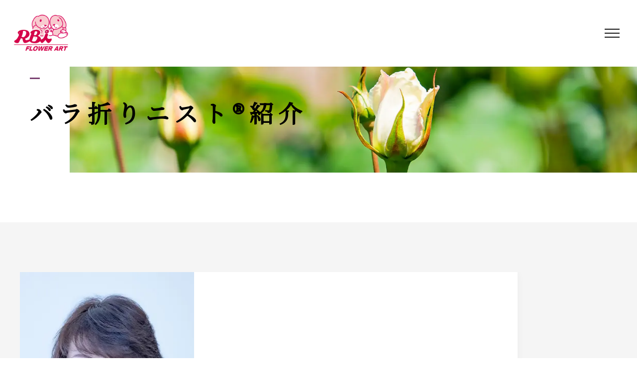

--- FILE ---
content_type: text/html; charset=UTF-8
request_url: https://paperrose.tokyo/lecturer/
body_size: 12793
content:
<!DOCTYPE html>
<html lang="ja">

<head prefix="og: http://ogp.me/ns# fb: http://ogp.me/ns/fb# article: http://ogp.me/ns/artcle#">

<meta charset="UTF-8">
<meta http-equiv="X-UA-Compatible" content="IE=edge">
<meta name="format-detection" content="telephone=no,address=no,email=no">
<meta name="viewport" content="width=device-width,initial-scale=1,user-scalable=no,viewport-fit=cover">



<meta name="msapplication-TileColor" content="#eb727f">
<meta name="theme-color" content="#ffffff">


		<!-- All in One SEO 4.2.6.1 - aioseo.com -->
		<title>バラ折り二スト®講師 | 折るごとに心が整うバラ折り協会</title>
		<meta name="description" content="新橋の折り紙教室「折るごとに心が整うバラ折り協会」の講師をご紹介。バラ折り職人技を修得したバラ折り二スト®を育成し、高齢者や障がい者の方の就労を支援しています。バラ折り二スト®の講師たちの経歴・メッセージはこちらから。" />
		<meta name="robots" content="max-image-preview:large" />
		<meta name="keywords" content="バラ折り二スト,講師" />
		<link rel="canonical" href="https://paperrose.tokyo/lecturer/" />
		<meta name="generator" content="All in One SEO (AIOSEO) 4.2.6.1 " />
		<meta property="og:locale" content="ja_JP" />
		<meta property="og:site_name" content="折るごとに心が整うバラ折り協会 -" />
		<meta property="og:type" content="article" />
		<meta property="og:title" content="バラ折り二スト®講師 | 折るごとに心が整うバラ折り協会" />
		<meta property="og:description" content="新橋の折り紙教室「折るごとに心が整うバラ折り協会」の講師をご紹介。バラ折り職人技を修得したバラ折り二スト®を育成し、高齢者や障がい者の方の就労を支援しています。バラ折り二スト®の講師たちの経歴・メッセージはこちらから。" />
		<meta property="og:url" content="https://paperrose.tokyo/lecturer/" />
		<meta property="article:published_time" content="2019-10-03T08:54:31+00:00" />
		<meta property="article:modified_time" content="2025-04-02T00:57:31+00:00" />
		<meta name="twitter:card" content="summary" />
		<meta name="twitter:title" content="バラ折り二スト®講師 | 折るごとに心が整うバラ折り協会" />
		<meta name="twitter:description" content="新橋の折り紙教室「折るごとに心が整うバラ折り協会」の講師をご紹介。バラ折り職人技を修得したバラ折り二スト®を育成し、高齢者や障がい者の方の就労を支援しています。バラ折り二スト®の講師たちの経歴・メッセージはこちらから。" />
		<script type="application/ld+json" class="aioseo-schema">
			{"@context":"https:\/\/schema.org","@graph":[{"@type":"BreadcrumbList","@id":"https:\/\/paperrose.tokyo\/lecturer\/#breadcrumblist","itemListElement":[{"@type":"ListItem","@id":"https:\/\/paperrose.tokyo\/#listItem","position":1,"item":{"@type":"WebPage","@id":"https:\/\/paperrose.tokyo\/","name":"\u30db\u30fc\u30e0","description":"\u300c\u6298\u308b\u3054\u3068\u306b\u5fc3\u304c\u6574\u3046\u30d0\u30e9\u6298\u308a\u5354\u4f1a\u300d\u306f\u3001\u6771\u4eac\u30fb\u65b0\u6a4b\u306e\u6298\u308a\u7d19\u6559\u5ba4\u3002\u6298\u308a\u7d19\u3067\u30d0\u30e9\u3092\u6298\u308b\u3010\u30d0\u30e9\u6298\u308a\u3011\u3092\u6307\u5c0e\u3057\u3066\u3044\u307e\u3059\u3002\u57fa\u790e\u304b\u3089\u8d77\u696d\u587e\u307e\u3067\u5e45\u5e83\u3044\u8b1b\u5ea7\u3092\u3054\u7528\u610f\u3002\u30aa\u30f3\u30e9\u30a4\u30f3\u53d7\u8b1b\u3082OK\uff01\u9ad8\u9f62\u8005\u306e\u5c31\u52b4\u652f\u63f4\u306b\u53d6\u308a\u7d44\u307f\u3001\u6298\u308a\u7d19\u3092\u4ed5\u4e8b\u306b\u3057\u305f\u3044\u65b9\u3005\u3092\u30b5\u30dd\u30fc\u30c8\u3057\u307e\u3059\u3002","url":"https:\/\/paperrose.tokyo\/"},"nextItem":"https:\/\/paperrose.tokyo\/lecturer\/#listItem"},{"@type":"ListItem","@id":"https:\/\/paperrose.tokyo\/lecturer\/#listItem","position":2,"item":{"@type":"WebPage","@id":"https:\/\/paperrose.tokyo\/lecturer\/","name":"\u8b1b\u5e2b\u7d39\u4ecb\uff08\u30d0\u30e9\u6298\u308a\u30cb\u30b9\u30c8\u00ae\u7d39\u4ecb\uff09","description":"\u65b0\u6a4b\u306e\u6298\u308a\u7d19\u6559\u5ba4\u300c\u6298\u308b\u3054\u3068\u306b\u5fc3\u304c\u6574\u3046\u30d0\u30e9\u6298\u308a\u5354\u4f1a\u300d\u306e\u8b1b\u5e2b\u3092\u3054\u7d39\u4ecb\u3002\u30d0\u30e9\u6298\u308a\u8077\u4eba\u6280\u3092\u4fee\u5f97\u3057\u305f\u30d0\u30e9\u6298\u308a\u4e8c\u30b9\u30c8\u00ae\u3092\u80b2\u6210\u3057\u3001\u9ad8\u9f62\u8005\u3084\u969c\u304c\u3044\u8005\u306e\u65b9\u306e\u5c31\u52b4\u3092\u652f\u63f4\u3057\u3066\u3044\u307e\u3059\u3002\u30d0\u30e9\u6298\u308a\u4e8c\u30b9\u30c8\u00ae\u306e\u8b1b\u5e2b\u305f\u3061\u306e\u7d4c\u6b74\u30fb\u30e1\u30c3\u30bb\u30fc\u30b8\u306f\u3053\u3061\u3089\u304b\u3089\u3002","url":"https:\/\/paperrose.tokyo\/lecturer\/"},"previousItem":"https:\/\/paperrose.tokyo\/#listItem"}]},{"@type":"Organization","@id":"https:\/\/paperrose.tokyo\/#organization","name":"\u30aa\u30f3\u30e9\u30a4\u30f3OK\uff01\u6298\u308a\u7d19\u306e\u8b1b\u5ea7\u306a\u3089\u3010\u6298\u308b\u3054\u3068\u306b\u5fc3\u304c\u6574\u3046\u30d0\u30e9\u6298\u308a\u5354\u4f1a\u3011","url":"https:\/\/paperrose.tokyo\/"},{"@type":"WebPage","@id":"https:\/\/paperrose.tokyo\/lecturer\/#webpage","url":"https:\/\/paperrose.tokyo\/lecturer\/","name":"\u30d0\u30e9\u6298\u308a\u4e8c\u30b9\u30c8\u00ae\u8b1b\u5e2b | \u6298\u308b\u3054\u3068\u306b\u5fc3\u304c\u6574\u3046\u30d0\u30e9\u6298\u308a\u5354\u4f1a","description":"\u65b0\u6a4b\u306e\u6298\u308a\u7d19\u6559\u5ba4\u300c\u6298\u308b\u3054\u3068\u306b\u5fc3\u304c\u6574\u3046\u30d0\u30e9\u6298\u308a\u5354\u4f1a\u300d\u306e\u8b1b\u5e2b\u3092\u3054\u7d39\u4ecb\u3002\u30d0\u30e9\u6298\u308a\u8077\u4eba\u6280\u3092\u4fee\u5f97\u3057\u305f\u30d0\u30e9\u6298\u308a\u4e8c\u30b9\u30c8\u00ae\u3092\u80b2\u6210\u3057\u3001\u9ad8\u9f62\u8005\u3084\u969c\u304c\u3044\u8005\u306e\u65b9\u306e\u5c31\u52b4\u3092\u652f\u63f4\u3057\u3066\u3044\u307e\u3059\u3002\u30d0\u30e9\u6298\u308a\u4e8c\u30b9\u30c8\u00ae\u306e\u8b1b\u5e2b\u305f\u3061\u306e\u7d4c\u6b74\u30fb\u30e1\u30c3\u30bb\u30fc\u30b8\u306f\u3053\u3061\u3089\u304b\u3089\u3002","inLanguage":"ja","isPartOf":{"@id":"https:\/\/paperrose.tokyo\/#website"},"breadcrumb":{"@id":"https:\/\/paperrose.tokyo\/lecturer\/#breadcrumblist"},"datePublished":"2019-10-03T08:54:31+09:00","dateModified":"2025-04-02T00:57:31+09:00"},{"@type":"WebSite","@id":"https:\/\/paperrose.tokyo\/#website","url":"https:\/\/paperrose.tokyo\/","name":"\u6298\u308b\u3054\u3068\u306b\u5fc3\u304c\u6574\u3046\u30d0\u30e9\u6298\u308a\u5354\u4f1a","inLanguage":"ja","publisher":{"@id":"https:\/\/paperrose.tokyo\/#organization"}}]}
		</script>
		<!-- All in One SEO -->

<link rel='dns-prefetch' href='//static.addtoany.com' />
		<!-- This site uses the Google Analytics by MonsterInsights plugin v8.10.0 - Using Analytics tracking - https://www.monsterinsights.com/ -->
		<!-- Note: MonsterInsights is not currently configured on this site. The site owner needs to authenticate with Google Analytics in the MonsterInsights settings panel. -->
					<!-- No UA code set -->
				<!-- / Google Analytics by MonsterInsights -->
		<link rel='stylesheet'  href='https://paperrose.tokyo/wp-includes/css/classic-themes.min.css?ver=1' media='all'>
<style id='global-styles-inline-css' type='text/css'>
body{--wp--preset--color--black: #000000;--wp--preset--color--cyan-bluish-gray: #abb8c3;--wp--preset--color--white: #ffffff;--wp--preset--color--pale-pink: #f78da7;--wp--preset--color--vivid-red: #cf2e2e;--wp--preset--color--luminous-vivid-orange: #ff6900;--wp--preset--color--luminous-vivid-amber: #fcb900;--wp--preset--color--light-green-cyan: #7bdcb5;--wp--preset--color--vivid-green-cyan: #00d084;--wp--preset--color--pale-cyan-blue: #8ed1fc;--wp--preset--color--vivid-cyan-blue: #0693e3;--wp--preset--color--vivid-purple: #9b51e0;--wp--preset--gradient--vivid-cyan-blue-to-vivid-purple: linear-gradient(135deg,rgba(6,147,227,1) 0%,rgb(155,81,224) 100%);--wp--preset--gradient--light-green-cyan-to-vivid-green-cyan: linear-gradient(135deg,rgb(122,220,180) 0%,rgb(0,208,130) 100%);--wp--preset--gradient--luminous-vivid-amber-to-luminous-vivid-orange: linear-gradient(135deg,rgba(252,185,0,1) 0%,rgba(255,105,0,1) 100%);--wp--preset--gradient--luminous-vivid-orange-to-vivid-red: linear-gradient(135deg,rgba(255,105,0,1) 0%,rgb(207,46,46) 100%);--wp--preset--gradient--very-light-gray-to-cyan-bluish-gray: linear-gradient(135deg,rgb(238,238,238) 0%,rgb(169,184,195) 100%);--wp--preset--gradient--cool-to-warm-spectrum: linear-gradient(135deg,rgb(74,234,220) 0%,rgb(151,120,209) 20%,rgb(207,42,186) 40%,rgb(238,44,130) 60%,rgb(251,105,98) 80%,rgb(254,248,76) 100%);--wp--preset--gradient--blush-light-purple: linear-gradient(135deg,rgb(255,206,236) 0%,rgb(152,150,240) 100%);--wp--preset--gradient--blush-bordeaux: linear-gradient(135deg,rgb(254,205,165) 0%,rgb(254,45,45) 50%,rgb(107,0,62) 100%);--wp--preset--gradient--luminous-dusk: linear-gradient(135deg,rgb(255,203,112) 0%,rgb(199,81,192) 50%,rgb(65,88,208) 100%);--wp--preset--gradient--pale-ocean: linear-gradient(135deg,rgb(255,245,203) 0%,rgb(182,227,212) 50%,rgb(51,167,181) 100%);--wp--preset--gradient--electric-grass: linear-gradient(135deg,rgb(202,248,128) 0%,rgb(113,206,126) 100%);--wp--preset--gradient--midnight: linear-gradient(135deg,rgb(2,3,129) 0%,rgb(40,116,252) 100%);--wp--preset--duotone--dark-grayscale: url('#wp-duotone-dark-grayscale');--wp--preset--duotone--grayscale: url('#wp-duotone-grayscale');--wp--preset--duotone--purple-yellow: url('#wp-duotone-purple-yellow');--wp--preset--duotone--blue-red: url('#wp-duotone-blue-red');--wp--preset--duotone--midnight: url('#wp-duotone-midnight');--wp--preset--duotone--magenta-yellow: url('#wp-duotone-magenta-yellow');--wp--preset--duotone--purple-green: url('#wp-duotone-purple-green');--wp--preset--duotone--blue-orange: url('#wp-duotone-blue-orange');--wp--preset--font-size--small: 13px;--wp--preset--font-size--medium: 20px;--wp--preset--font-size--large: 36px;--wp--preset--font-size--x-large: 42px;--wp--preset--spacing--20: 0.44rem;--wp--preset--spacing--30: 0.67rem;--wp--preset--spacing--40: 1rem;--wp--preset--spacing--50: 1.5rem;--wp--preset--spacing--60: 2.25rem;--wp--preset--spacing--70: 3.38rem;--wp--preset--spacing--80: 5.06rem;}:where(.is-layout-flex){gap: 0.5em;}body .is-layout-flow > .alignleft{float: left;margin-inline-start: 0;margin-inline-end: 2em;}body .is-layout-flow > .alignright{float: right;margin-inline-start: 2em;margin-inline-end: 0;}body .is-layout-flow > .aligncenter{margin-left: auto !important;margin-right: auto !important;}body .is-layout-constrained > .alignleft{float: left;margin-inline-start: 0;margin-inline-end: 2em;}body .is-layout-constrained > .alignright{float: right;margin-inline-start: 2em;margin-inline-end: 0;}body .is-layout-constrained > .aligncenter{margin-left: auto !important;margin-right: auto !important;}body .is-layout-constrained > :where(:not(.alignleft):not(.alignright):not(.alignfull)){max-width: var(--wp--style--global--content-size);margin-left: auto !important;margin-right: auto !important;}body .is-layout-constrained > .alignwide{max-width: var(--wp--style--global--wide-size);}body .is-layout-flex{display: flex;}body .is-layout-flex{flex-wrap: wrap;align-items: center;}body .is-layout-flex > *{margin: 0;}:where(.wp-block-columns.is-layout-flex){gap: 2em;}.has-black-color{color: var(--wp--preset--color--black) !important;}.has-cyan-bluish-gray-color{color: var(--wp--preset--color--cyan-bluish-gray) !important;}.has-white-color{color: var(--wp--preset--color--white) !important;}.has-pale-pink-color{color: var(--wp--preset--color--pale-pink) !important;}.has-vivid-red-color{color: var(--wp--preset--color--vivid-red) !important;}.has-luminous-vivid-orange-color{color: var(--wp--preset--color--luminous-vivid-orange) !important;}.has-luminous-vivid-amber-color{color: var(--wp--preset--color--luminous-vivid-amber) !important;}.has-light-green-cyan-color{color: var(--wp--preset--color--light-green-cyan) !important;}.has-vivid-green-cyan-color{color: var(--wp--preset--color--vivid-green-cyan) !important;}.has-pale-cyan-blue-color{color: var(--wp--preset--color--pale-cyan-blue) !important;}.has-vivid-cyan-blue-color{color: var(--wp--preset--color--vivid-cyan-blue) !important;}.has-vivid-purple-color{color: var(--wp--preset--color--vivid-purple) !important;}.has-black-background-color{background-color: var(--wp--preset--color--black) !important;}.has-cyan-bluish-gray-background-color{background-color: var(--wp--preset--color--cyan-bluish-gray) !important;}.has-white-background-color{background-color: var(--wp--preset--color--white) !important;}.has-pale-pink-background-color{background-color: var(--wp--preset--color--pale-pink) !important;}.has-vivid-red-background-color{background-color: var(--wp--preset--color--vivid-red) !important;}.has-luminous-vivid-orange-background-color{background-color: var(--wp--preset--color--luminous-vivid-orange) !important;}.has-luminous-vivid-amber-background-color{background-color: var(--wp--preset--color--luminous-vivid-amber) !important;}.has-light-green-cyan-background-color{background-color: var(--wp--preset--color--light-green-cyan) !important;}.has-vivid-green-cyan-background-color{background-color: var(--wp--preset--color--vivid-green-cyan) !important;}.has-pale-cyan-blue-background-color{background-color: var(--wp--preset--color--pale-cyan-blue) !important;}.has-vivid-cyan-blue-background-color{background-color: var(--wp--preset--color--vivid-cyan-blue) !important;}.has-vivid-purple-background-color{background-color: var(--wp--preset--color--vivid-purple) !important;}.has-black-border-color{border-color: var(--wp--preset--color--black) !important;}.has-cyan-bluish-gray-border-color{border-color: var(--wp--preset--color--cyan-bluish-gray) !important;}.has-white-border-color{border-color: var(--wp--preset--color--white) !important;}.has-pale-pink-border-color{border-color: var(--wp--preset--color--pale-pink) !important;}.has-vivid-red-border-color{border-color: var(--wp--preset--color--vivid-red) !important;}.has-luminous-vivid-orange-border-color{border-color: var(--wp--preset--color--luminous-vivid-orange) !important;}.has-luminous-vivid-amber-border-color{border-color: var(--wp--preset--color--luminous-vivid-amber) !important;}.has-light-green-cyan-border-color{border-color: var(--wp--preset--color--light-green-cyan) !important;}.has-vivid-green-cyan-border-color{border-color: var(--wp--preset--color--vivid-green-cyan) !important;}.has-pale-cyan-blue-border-color{border-color: var(--wp--preset--color--pale-cyan-blue) !important;}.has-vivid-cyan-blue-border-color{border-color: var(--wp--preset--color--vivid-cyan-blue) !important;}.has-vivid-purple-border-color{border-color: var(--wp--preset--color--vivid-purple) !important;}.has-vivid-cyan-blue-to-vivid-purple-gradient-background{background: var(--wp--preset--gradient--vivid-cyan-blue-to-vivid-purple) !important;}.has-light-green-cyan-to-vivid-green-cyan-gradient-background{background: var(--wp--preset--gradient--light-green-cyan-to-vivid-green-cyan) !important;}.has-luminous-vivid-amber-to-luminous-vivid-orange-gradient-background{background: var(--wp--preset--gradient--luminous-vivid-amber-to-luminous-vivid-orange) !important;}.has-luminous-vivid-orange-to-vivid-red-gradient-background{background: var(--wp--preset--gradient--luminous-vivid-orange-to-vivid-red) !important;}.has-very-light-gray-to-cyan-bluish-gray-gradient-background{background: var(--wp--preset--gradient--very-light-gray-to-cyan-bluish-gray) !important;}.has-cool-to-warm-spectrum-gradient-background{background: var(--wp--preset--gradient--cool-to-warm-spectrum) !important;}.has-blush-light-purple-gradient-background{background: var(--wp--preset--gradient--blush-light-purple) !important;}.has-blush-bordeaux-gradient-background{background: var(--wp--preset--gradient--blush-bordeaux) !important;}.has-luminous-dusk-gradient-background{background: var(--wp--preset--gradient--luminous-dusk) !important;}.has-pale-ocean-gradient-background{background: var(--wp--preset--gradient--pale-ocean) !important;}.has-electric-grass-gradient-background{background: var(--wp--preset--gradient--electric-grass) !important;}.has-midnight-gradient-background{background: var(--wp--preset--gradient--midnight) !important;}.has-small-font-size{font-size: var(--wp--preset--font-size--small) !important;}.has-medium-font-size{font-size: var(--wp--preset--font-size--medium) !important;}.has-large-font-size{font-size: var(--wp--preset--font-size--large) !important;}.has-x-large-font-size{font-size: var(--wp--preset--font-size--x-large) !important;}
.wp-block-navigation a:where(:not(.wp-element-button)){color: inherit;}
:where(.wp-block-columns.is-layout-flex){gap: 2em;}
.wp-block-pullquote{font-size: 1.5em;line-height: 1.6;}
</style>
<script id='addtoany-core-js-before'>
window.a2a_config=window.a2a_config||{};a2a_config.callbacks=[];a2a_config.overlays=[];a2a_config.templates={};a2a_localize = {
	Share: "共有",
	Save: "ブックマーク",
	Subscribe: "購読",
	Email: "メール",
	Bookmark: "ブックマーク",
	ShowAll: "すべて表示する",
	ShowLess: "小さく表示する",
	FindServices: "サービスを探す",
	FindAnyServiceToAddTo: "追加するサービスを今すぐ探す",
	PoweredBy: "Powered by",
	ShareViaEmail: "メールでシェアする",
	SubscribeViaEmail: "メールで購読する",
	BookmarkInYourBrowser: "ブラウザにブックマーク",
	BookmarkInstructions: "このページをブックマークするには、 Ctrl+D または \u2318+D を押下。",
	AddToYourFavorites: "お気に入りに追加",
	SendFromWebOrProgram: "任意のメールアドレスまたはメールプログラムから送信",
	EmailProgram: "メールプログラム",
	More: "詳細&#8230;",
	ThanksForSharing: "共有ありがとうございます !",
	ThanksForFollowing: "フォローありがとうございます !"
};
</script>
<script async src='https://static.addtoany.com/menu/page.js' id='addtoany-core-js'></script>
<script src='https://paperrose.tokyo/wp-content/themes/sg088/js/jquery-3.4.1.min.js?ver=3.4.1' id='jquery-js'></script>
<script async src='https://paperrose.tokyo/wp-content/plugins/add-to-any/addtoany.min.js?ver=1.1' id='addtoany-jquery-js'></script>
<link rel="https://api.w.org/" href="https://paperrose.tokyo/wp-json/" /><link rel="alternate" type="application/json" href="https://paperrose.tokyo/wp-json/wp/v2/pages/792" /><link rel="alternate" type="application/json+oembed" href="https://paperrose.tokyo/wp-json/oembed/1.0/embed?url=https%3A%2F%2Fpaperrose.tokyo%2Flecturer%2F" />
<link rel="alternate" type="text/xml+oembed" href="https://paperrose.tokyo/wp-json/oembed/1.0/embed?url=https%3A%2F%2Fpaperrose.tokyo%2Flecturer%2F&#038;format=xml" />

<!-- favicon -->
<link rel="icon" type="image/x-icon" href="https://paperrose.tokyo/wp-content/themes/sg088/img/favicon.png">
<link rel="apple-touch-icon" sizes="180x180" href="https://paperrose.tokyo/wp-content/themes/sg088/img/apple-touch-icon.png">
<!-- /favicon -->

<style>
@charset "UTF-8";/*----------------------------------------Variables----------------------------------------*//*# Color *//* $black: #111; *//* $white: #fff; *//* $glay: #777; *//* $glay-black: #999; *//* $pink: #ec7280; *//* $pink-white: #fbe3e6; *//* $red: #e60012; *//* $white-gray: #f5f5f5; *//* $white-gray2: #f9f9f9; *//* $breadcrumbs: #f9f9f9; *//* $color-copyright: #ccc; *//* $color-input: #f8f8f8; *//*# Border *//* $color-border: #ddd; *//* $color-border-black: #111; *//* $color-border-gray: #555; *//* $color-border-table: #e5e5e5; *//*# ScrollBar *//* $color-track: #f1f1f1; *//* $color-thumb: #c1c1c1; *//*# Shadow *//* $shadow: rgba(#333, .05); *//* $shadow-hover: rgba(#333, .1); *//*# Hover *//* $opacity: .7; *//*# Font Family *//* $font: "Noto Sans Japanese", "Hiragino Kaku Gothic ProN", "Yu Gothic", sans-serif; *//* $font-en: "Lato", "Noto Sans Japanese", Arial, Helvetica; *//* $font-cn: "Microsoft Yahei", "PingHei"; *//* $font-kr: "Malgun Gothic", "Yoon Gothic"; *//*# Font Weight *//* $light: 300; *//* $regular:400; *//* $medium: 500; *//* $bold: 900; *//*# Width *//* $outer-width: 1200px; *//* $content-width: 1080px; *//*# Easing *//* $ease: cubic-bezier(.19, 1, .22, 1); *//**//*----------------------------------------reset----------------------------------------*/html, body, div, span, applet, object, iframe, h1, h2, h3, h4, h5, h6, p, blockquote, pre, a, abbr, acronym, address, big, cite, code, del, dfn, em, img, ins, kbd, q, s, samp, small, strike, strong, sub, sup, tt, var, b, u, i, center, dl, dt, dd, ol, ul, li, fieldset, form, label, legend, table, caption, tbody, tfoot, thead, tr, th, td, article, aside, canvas, details, embed, figure, figcaption, footer, header, hgroup, menu, nav, output, ruby, section, summary, time, mark, audio, video {margin: 0;padding: 0;border: 0;font: inherit;font-size: 100%;vertical-align: baseline;}article, aside, details, figcaption, figure, footer, header, hgroup, menu, nav, section {display: block;}body {line-height: 1;}ol, ul {list-style: none;}blockquote, q {quotes: none;}blockquote:before, blockquote:after, q:before, q:after {content: "";content: none;}table {border-spacing: 0;border-collapse: collapse;}/*----------------------------------------class----------------------------------------*/.clearfix {*zoom: 1;}.clearfix:after {display: table;clear: both;content: "";}.f_cc {justify-content: center;align-items: center;}.f_box, .f_cc {display: flex;}.f_item {flex: 1 0 auto;}.f_h_start {justify-content: flex-start;}.f_h_center, .f_h_start {-ms-flex-pack: justify;-webkit-box-pack: justify;}.f_h_center {justify-content: center;}.f_h_end {justify-content: flex-end;}.f_h_end, .f_h_sb {-ms-flex-pack: justify;-webkit-box-pack: justify;}.f_h_sb {justify-content: space-between;}.f_h_sa {justify-content: space-around;}.f_wrap {-webkit-box-lines: multiple;flex-wrap: wrap;}.f_column {flex-direction: column;}.f_start {align-items: flex-start;}.f_end {align-items: flex-end;}.f_center {align-items: center;}.f_baseline {align-items: baseline;}.f_stretch {align-items: stretch;}.alignR {text-align: right;}.alignL {text-align: left;}.alignC {text-align: center;}/*----------------------------------------Extend----------------------------------------*/@-webkit-keyframes c-btn-enter {0% {transform: translateX(-100%);}100% {transform: translateX(0);}}@keyframes c-btn-enter {0% {transform: translateX(-100%);}100% {transform: translateX(0);}}@-webkit-keyframes c-btn-leave {0% {transform: translateX(0);}100% {transform: translateX(100%);}}@keyframes c-btn-leave {0% {transform: translateX(0);}100% {transform: translateX(100%);}}/*----------------------------------------Keyframes----------------------------------------*/@-webkit-keyframes fadeIn {0% {opacity: 0;}100% {opacity: 1;}}@keyframes fadeIn {0% {opacity: 0;}100% {opacity: 1;}}/*----------------------------------------Common----------------------------------------*/* {box-sizing: border-box;margin: 0;padding: 0;}html {font-size: 62.5%;}body {position: relative;font-family: "Noto Sans JP", "Hiragino Kaku Gothic ProN", "Yu Gothic", sans-serif;font-size: 16px;font-size: 1.6rem;font-weight: 500;letter-spacing: .03em;word-break: break-all;font-feature-settings: "palt";-webkit-font-smoothing: antialiased;-moz-osx-font-smoothing: grayscale;text-rendering: optimizeLegibility;-webkit-text-size-adjust: 100%;-moz-text-size-adjust: 100%;-ms-text-size-adjust: 100%;text-size-adjust: 100%;}@media screen and (max-width: 767px) {body {font-size: 14px;font-size: 1.4rem;}}body::before {display: block;padding: 106px 0 0;content: "";}@media screen and (max-width: 767px) {body::before {padding: 63px 0 0;}}a {color: #111;text-decoration: none;}select,input,textarea {padding: 0;border: 0;border-radius: 0;outline: none;-webkit-appearance: none;-moz-appearance: none;appearance: none;}select::-ms-expand {display: none;}img {max-width: 100%;height: auto;}::-webkit-scrollbar {width: 10px;height: 10px;}::-webkit-scrollbar-track {border-radius: 15px;background: #f1f1f1;}::-webkit-scrollbar-thumb {border-radius: 15px;background: #c1c1c1;}/*----------------------------------------Media----------------------------------------*/@media screen and (max-width: 1024px) {.pc {display: none;}}@media screen and (max-width: 767px) {.pc {display: none;}}.sp {display: none;}@media screen and (max-width: 767px) {.sp {display: block;}}.tablet {display: none;}@media screen and (max-width: 1024px) {.tablet {display: block;}}/*----------------------------------------js-rotate3d----------------------------------------*/.js-rotate3d:hover .js-rotate3d-card {transition: none;}.js-rotate3d[data-hover="start"] .js-rotate3d-card {transition: transform 0.2s cubic-bezier(0.19, 1, 0.22, 1);}.js-rotate3d-card {transition: transform 1s cubic-bezier(0.19, 1, 0.22, 1);transform-style: preserve-3d;}/*----------------------------------------js-body-wrapper----------------------------------------*/.js-body-wrapper {overflow: hidden;}/*----------------------------------------l-loader-lower----------------------------------------*/body[data-status="loading"] .l-loader-lower {pointer-events: auto;opacity: 1;}body[data-status="loadstart"] .l-loader-lower {pointer-events: auto;opacity: 1;}.l-loader-lower {position: fixed;z-index: 99999;top: 0;right: 0;bottom: 0;left: 0;pointer-events: none;opacity: 0;}.l-loader-lower-bg {position: absolute;z-index: 99999;top: 0;right: 0;bottom: 0;left: 0;background: #fff;transition: opacity cubic-bezier(0.19, 1, 0.22, 1) 1s;}/*----------------------------------------l-loader----------------------------------------*/body[data-status="loading"] .l-loader {pointer-events: auto;opacity: 1;}body[data-status="loading"] .l-loader-bg {transform: translateX(0);}body[data-status="loading"] .l-loader-inner {opacity: 1;}body[data-status="loading"] .p-gnav-link::before,body[data-status="loading"] .p-header-contact-block::before {-webkit-animation-duration: 0s;animation-duration: 0s;}body[data-status="loadstart"] .l-loader {pointer-events: auto;opacity: 1;}body[data-status="loadstart"] .l-loader-bg {-webkit-animation-name: loadstart;animation-name: loadstart;}body[data-status="loadstart"] .l-loader-inner {opacity: 1;transition-duration: .6s;}body[data-status="loadstart"] .l-loader-progress {left: 0 !important;transition-duration: 0s;}.l-loader {position: fixed;z-index: 99999;top: 0;right: 0;bottom: 0;left: 0;pointer-events: none;}.l-loader-bg {position: absolute;z-index: 99999;top: 0;right: 0;bottom: 0;left: 0;background: #fff;transition: transform cubic-bezier(0.19, 1, 0.22, 1) 2s;transform: translateX(100%);-webkit-animation: cubic-bezier(0.19, 1, 0.22, 1) 1s;animation: cubic-bezier(0.19, 1, 0.22, 1) 1s;-webkit-animation-fill-mode: forwards;animation-fill-mode: forwards;}.l-loader-inner {position: absolute;z-index: 999999;top: 50%;left: 50%;opacity: 0;transition: opacity cubic-bezier(0.19, 1, 0.22, 1) 2s;transform: translate(-50%, -50%);}@media screen and (max-width: 767px) {.l-loader-inner {max-width: 160px;}}.l-loader-progress {position: absolute;z-index: 1;top: 0;right: 0;bottom: 0;left: 0;background: rgba(255, 255, 255, 0.8);transition: left cubic-bezier(0.19, 1, 0.22, 1) 0.5s;}.l-loader-logo {max-width: 200px;}.l-loader-logo-img {max-height: 100px;}@media screen and (max-width: 767px) {.l-loader-logo-img {max-height: 70px;}}.l-loader-text {font-family: "Lato", "Noto Sans JP", Arial, Helvetica, sans-serif;font-size: 28px;font-size: 2.8rem;}@-webkit-keyframes loadstart {0% {transform: translateX(-100%);}100% {transform: translateX(0);}}@keyframes loadstart {0% {transform: translateX(-100%);}100% {transform: translateX(0);}}</style>

<link rel="dns-prefetch" href="//fonts.googleapis.com">
	<!-- Google tag (gtag.js) -->
<script async src="https://www.googletagmanager.com/gtag/js?id=G-ZDBPBHNM9N"></script>
<script>
  window.dataLayer = window.dataLayer || [];
  function gtag(){dataLayer.push(arguments);}
  gtag('js', new Date());
　gtag('config', 'UA-248885312-1');
  gtag('config', 'G-ZDBPBHNM9N');
</script>
</head>

<body class="page-template page-template-page-staff page-template-page-staff-php page page-id-792" data-status="loading">

<div id="js-loader-lower" class="l-loader-lower">
  <div class="l-loader-lower-bg"></div>
</div><!-- /.l-loader -->

  <header class="js-header l-header">

    <div class="p-header">

              <p class="p-header-logo">
          <a class="p-header-logo-link" href="https://paperrose.tokyo/">
                          <img src="https://paperrose.tokyo/wp-content/uploads/2022/10/logo-1.png" alt="折るごとに心が整うバラ折り協会" class="p-header-logo-img">
                      </a>
        </p>
      
              <nav class="p-gnav">
          <ul class="p-gnav-list">

                            <li class="p-gnav-item"><a href="https://paperrose.tokyo/about/" class="p-gnav-link " >バラ折り協会について</a></li>
                            <li class="p-gnav-item"><a href="https://paperrose.tokyo/course/" class="p-gnav-link " >コース紹介</a></li>
                            <li class="p-gnav-item"><a href="https://paperrose.tokyo/gallery/" class="p-gnav-link " >作品紹介</a></li>
                            <li class="p-gnav-item"><a href="https://paperrose.tokyo/voice-1/" class="p-gnav-link " >受講生様の声</a></li>
                            <li class="p-gnav-item"><a href="https://paperrose.tokyo/lecturer/" class="p-gnav-link is-active" >バラ折りニスト®紹介</a></li>
                            <li class="p-gnav-item"><a href="https://paperrose.tokyo/blog/" class="p-gnav-link " >ブログ</a></li>
                            <li class="p-gnav-item"><a href="https://rbiflowerart.base.shop/" class="p-gnav-link "  target="_blank" rel="nofollow noopener">オンラインショップ</a></li>
                            <li class="p-gnav-item"><a href="https://paperrose.tokyo/contact/" class="p-gnav-link " >お問い合わせ</a></li>
            
          </ul>
        </nav>
      
                <div class="p-header-tel f_box">
                                  <dl class="p-header-tel-block">
                <dt class="p-header-tel-number">
                  <i class="p-header-tel-icon fas fa-phone"></i>
                  080-5427-0947                </dt>
                <dd class="p-header-tel-time">
                  <span class="p-header-tel-time-ttl">受付時間</span>
                  <span class="p-header-tel-time-txt">9:00～18:00</span>
                </dd>
              </dl>
                              </div>
                              <div class="p-header-contact">

                          <a href="https://paperrose.tokyo/reserve/" class="p-header-contact-block" >
                <div class="p-header-contact-center">
                  <i class="p-header-contact-icon fas fa-envelope"></i>
                  <p class="p-header-contact-ttl">お申込みはこちら</p>
                </div>
              </a>
            
          </div>
              
      <button class="p-burger-icon js-menu-toggle" type="button">
        <span class="p-burger-icon-line"></span>
        <span class="p-burger-icon-line"></span>
        <span class="p-burger-icon-line"></span>
      </button>

    </div><!-- /.globalHeader -->

  </header><!-- /.l-header -->


<main class="l-main">
  <article class="l-subpage">

<header class="c-page-headline">
    <h1 class="c-page-headline-ttl">
    <span class="c-page-headline-text"><span class="js-text-loader js-animate">バラ折りニスト®紹介</span></span>
  </h1>

  <div class="c-page-headline-bg js-animate js-animate-fade-in" style="background-image:url(https://paperrose.tokyo/wp-content/uploads/2022/10/staff_mv.jpg)"></div>

  <div class="c-page-headline-bg-mobile js-animate js-animate-fade-in" style="background-image:url(https://paperrose.tokyo/wp-content/uploads/2022/10/staff_mv_sp.jpg)"></div>

</header>

    <div class="p-staff-article">

              <div class="p-staff-article-bg is-default"></div>
      
      
        <ul class="p-staff-list">

          
              <li id="staff-1850" class="p-staff-post js-animate js-animate-fly-in-left">

                <div class="p-staff-post-container">

  
  <figure class="p-staff-post-thumb js-animate js-animate-fade-in">
    <div class="p-staff-post-thumb-img" style="background-image: url(https://paperrose.tokyo/wp-content/uploads/2022/10/staff_01.jpg);"></div>
    <img class="p-staff-post-thumb-src" src="https://paperrose.tokyo/wp-content/uploads/2022/10/staff_01.jpg" alt="小野田 嘉子">
  </figure>

  <figure class="p-staff-post-thumb p-staff-post-thumb-mobile">
    <div class="p-staff-post-thumb-img" style="background-image: url(https://paperrose.tokyo/wp-content/uploads/2022/10/staff_thumb_01.jpg);"></div>
    <img class="p-staff-post-thumb-src" src="https://paperrose.tokyo/wp-content/uploads/2022/10/staff_thumb_01.jpg" alt="小野田 嘉子">
  </figure>

  <div class="p-staff-post-text">

          <p class="p-staff-post-sts js-animate js-animate-fly-in-left">代表</p>
    
    
          <p class="p-staff-post-name js-animate js-animate-fly-in-left">小野田 嘉子</p>
    
          <div class="p-staff-post-desc js-animate js-animate-fly-in-left"><p>大手石油プラント建設会社で正社員として、定年退職をするまでの40年間勤務しました。その後「好き・得意を活かして、就労支援につながる活動をしたい」と思うようになり、「折り紙のバラ折り職人技」を講師業としてを起業し、現在に至ります。</p>
<p>自ら認定制度を立ち上げ、バラ折り職人技を修得した人を「バラ折り二スト®」と認定。高齢者や障がい者の方の就労支援につながっています。</p>
<p>そして2021年2月に【<a href="https://www.facebook.com/paperrose.tokyo/" target="_blank" rel="noopener nofollow"><span style="text-decoration:underline;color:#1a0dab">折るごとに心が整うバラ折り協会</span></a>】を設立しました。</p>
</div>
    
    
    
  </div>

</div>

              </li><!-- /.c-article-post -->

          
              <li id="staff-732" class="p-staff-post js-animate js-animate-fly-in-left">

                <div class="p-staff-post-container">

  
  <figure class="p-staff-post-thumb js-animate js-animate-fade-in">
    <div class="p-staff-post-thumb-img" style="background-image: url(https://paperrose.tokyo/wp-content/uploads/2022/10/staff_02.jpg);"></div>
    <img class="p-staff-post-thumb-src" src="https://paperrose.tokyo/wp-content/uploads/2022/10/staff_02.jpg" alt="増子 タカ子">
  </figure>

  <figure class="p-staff-post-thumb p-staff-post-thumb-mobile">
    <div class="p-staff-post-thumb-img" style="background-image: url(https://paperrose.tokyo/wp-content/uploads/2022/10/staff_thumb_02.jpg);"></div>
    <img class="p-staff-post-thumb-src" src="https://paperrose.tokyo/wp-content/uploads/2022/10/staff_thumb_02.jpg" alt="増子 タカ子">
  </figure>

  <div class="p-staff-post-text">

          <p class="p-staff-post-sts js-animate js-animate-fly-in-left">バラ折り二スト®</p>
    
    
          <p class="p-staff-post-name js-animate js-animate-fly-in-left">増子 タカ子<br>（2018年1月認定）</p>
    
          <div class="p-staff-post-desc js-animate js-animate-fly-in-left"><p>専業主婦で子育て中に、手仕事をしながら趣味のフラワーアレンジメントに夢中になり、技量とセンスが備わった。74歳でバラ折りを知り、若かりしころの潜在能力が開花し、4年間でバラ折りの商品が一番よく売れています。</p>
</div>
    
          <div class="p-staff-post-table">
        <dl class="p-staff-post-table-data">
                      <div class="p-staff-post-table-row">
              <dt class="p-staff-post-table-ttl js-animate js-animate-fly-in-left">在住</dt>
              <dd class="p-staff-post-table-desc js-animate js-animate-fly-in-left"><p>千葉県船橋市</p>
</dd>
            </div>
                      <div class="p-staff-post-table-row">
              <dt class="p-staff-post-table-ttl js-animate js-animate-fly-in-left">特技・趣味</dt>
              <dd class="p-staff-post-table-desc js-animate js-animate-fly-in-left"><p>生け花、フラワーアレンジメント、リボンフラワー、レース編み、折り紙</p>
</dd>
            </div>
                      <div class="p-staff-post-table-row">
              <dt class="p-staff-post-table-ttl js-animate js-animate-fly-in-left">ショップ・教室</dt>
              <dd class="p-staff-post-table-desc js-animate js-animate-fly-in-left"><p>船橋バラ折り工房</p>
</dd>
            </div>
                      <div class="p-staff-post-table-row">
              <dt class="p-staff-post-table-ttl js-animate js-animate-fly-in-left">作品紹介</dt>
              <dd class="p-staff-post-table-desc js-animate js-animate-fly-in-left"><p><a href="https://paperrose.tokyo/gallery_post/%e5%a2%97%e5%ad%90-%e3%82%bf%e3%82%ab%e5%ad%90%e3%80%80%e4%bd%9c%e5%93%81%e9%9b%86/"  rel="noopener nofollow"><span style="text-decoration:underline;color:#1a0dab">こちら</span></a></p>
</dd>
            </div>
                  </dl>
      </div>
    
    
  </div>

</div>

              </li><!-- /.c-article-post -->

          
              <li id="staff-2061" class="p-staff-post js-animate js-animate-fly-in-left">

                <div class="p-staff-post-container">

  
  <figure class="p-staff-post-thumb js-animate js-animate-fade-in">
    <div class="p-staff-post-thumb-img" style="background-image: url(https://paperrose.tokyo/wp-content/uploads/2022/10/staff_03.jpg);"></div>
    <img class="p-staff-post-thumb-src" src="https://paperrose.tokyo/wp-content/uploads/2022/10/staff_03.jpg" alt="杉田 ひろ美">
  </figure>

  <figure class="p-staff-post-thumb p-staff-post-thumb-mobile">
    <div class="p-staff-post-thumb-img" style="background-image: url(https://paperrose.tokyo/wp-content/uploads/2022/10/staff_thumb_03.jpg);"></div>
    <img class="p-staff-post-thumb-src" src="https://paperrose.tokyo/wp-content/uploads/2022/10/staff_thumb_03.jpg" alt="杉田 ひろ美">
  </figure>

  <div class="p-staff-post-text">

          <p class="p-staff-post-sts js-animate js-animate-fly-in-left">バラ折り二スト®</p>
    
    
          <p class="p-staff-post-name js-animate js-animate-fly-in-left">杉田 ひろ美<br>（2018年1月認定）</p>
    
          <div class="p-staff-post-desc js-animate js-animate-fly-in-left"><p>子育て後、パート勤めしながらジョギング、小物作り、コカリナを楽しんでいます。68才でバラ折りを知り趣味が増え、添える小花は犬の散歩で見かけた花を参考にしています。「いいね！」が制作の励みになっています。</p>
</div>
    
          <div class="p-staff-post-table">
        <dl class="p-staff-post-table-data">
                      <div class="p-staff-post-table-row">
              <dt class="p-staff-post-table-ttl js-animate js-animate-fly-in-left">在住</dt>
              <dd class="p-staff-post-table-desc js-animate js-animate-fly-in-left"><p>千葉県船橋市</p>
</dd>
            </div>
                      <div class="p-staff-post-table-row">
              <dt class="p-staff-post-table-ttl js-animate js-animate-fly-in-left">特技・趣味</dt>
              <dd class="p-staff-post-table-desc js-animate js-animate-fly-in-left"><p>コカリナ、洋裁、折り紙</p>
</dd>
            </div>
                      <div class="p-staff-post-table-row">
              <dt class="p-staff-post-table-ttl js-animate js-animate-fly-in-left">ショップ・教室</dt>
              <dd class="p-staff-post-table-desc js-animate js-animate-fly-in-left"><p>船橋バラ折り工房</p>
</dd>
            </div>
                      <div class="p-staff-post-table-row">
              <dt class="p-staff-post-table-ttl js-animate js-animate-fly-in-left">作品紹介</dt>
              <dd class="p-staff-post-table-desc js-animate js-animate-fly-in-left"><p><a href="https://paperrose.tokyo/gallery_post/%e6%9d%89%e7%94%b0-%e3%81%b2%e3%82%8d%e7%be%8e%e3%80%80%e4%bd%9c%e5%93%81%e9%9b%86/"  rel="noopener nofollow"><span style="text-decoration:underline;color:#1a0dab">こちら</span></a></p>
</dd>
            </div>
                  </dl>
      </div>
    
    
  </div>

</div>

              </li><!-- /.c-article-post -->

          
              <li id="staff-2062" class="p-staff-post js-animate js-animate-fly-in-left">

                <div class="p-staff-post-container">

  
  <figure class="p-staff-post-thumb js-animate js-animate-fade-in">
    <div class="p-staff-post-thumb-img" style="background-image: url(https://paperrose.tokyo/wp-content/uploads/2022/10/staff_04.jpg);"></div>
    <img class="p-staff-post-thumb-src" src="https://paperrose.tokyo/wp-content/uploads/2022/10/staff_04.jpg" alt="狩俣 夕里">
  </figure>

  <figure class="p-staff-post-thumb p-staff-post-thumb-mobile">
    <div class="p-staff-post-thumb-img" style="background-image: url(https://paperrose.tokyo/wp-content/uploads/2022/10/staff_thumb_04.jpg);"></div>
    <img class="p-staff-post-thumb-src" src="https://paperrose.tokyo/wp-content/uploads/2022/10/staff_thumb_04.jpg" alt="狩俣 夕里">
  </figure>

  <div class="p-staff-post-text">

          <p class="p-staff-post-sts js-animate js-animate-fly-in-left">バラ折り二スト®</p>
    
    
          <p class="p-staff-post-name js-animate js-animate-fly-in-left">狩俣 夕里<br>（2018年1月認定）</p>
    
          <div class="p-staff-post-desc js-animate js-animate-fly-in-left"><p>学生時代から70歳を超えても継続しているテニスで健康維持。68歳でバラ折りを知り、20年以上のパッチワークの器用さと配色のセンスの良さ、紙で作る生花のような小花で、バラ折りの商品開発に貢献中です。</p>
</div>
    
          <div class="p-staff-post-table">
        <dl class="p-staff-post-table-data">
                      <div class="p-staff-post-table-row">
              <dt class="p-staff-post-table-ttl js-animate js-animate-fly-in-left">在住</dt>
              <dd class="p-staff-post-table-desc js-animate js-animate-fly-in-left"><p>千葉県船橋市</p>
</dd>
            </div>
                      <div class="p-staff-post-table-row">
              <dt class="p-staff-post-table-ttl js-animate js-animate-fly-in-left">特技・趣味</dt>
              <dd class="p-staff-post-table-desc js-animate js-animate-fly-in-left"><p>パッチワーク、コーラス、水彩画、折り紙、テニス</p>
</dd>
            </div>
                      <div class="p-staff-post-table-row">
              <dt class="p-staff-post-table-ttl js-animate js-animate-fly-in-left">ショップ・教室</dt>
              <dd class="p-staff-post-table-desc js-animate js-animate-fly-in-left"><p>船橋バラ折り工房</p>
</dd>
            </div>
                      <div class="p-staff-post-table-row">
              <dt class="p-staff-post-table-ttl js-animate js-animate-fly-in-left">作品紹介</dt>
              <dd class="p-staff-post-table-desc js-animate js-animate-fly-in-left"><p><a href="https://paperrose.tokyo/gallery_post/%e7%8b%a9%e4%bf%a3-%e5%a4%95%e9%87%8c%e3%80%80%e4%bd%9c%e5%93%81%e9%9b%86/" rel="noopener nofollow"><span style="text-decoration:underline;color:#1a0dab">こちら</span></a></p>
</dd>
            </div>
                  </dl>
      </div>
    
    
  </div>

</div>

              </li><!-- /.c-article-post -->

          
              <li id="staff-2063" class="p-staff-post js-animate js-animate-fly-in-left">

                <div class="p-staff-post-container">

  
  <figure class="p-staff-post-thumb js-animate js-animate-fade-in">
    <div class="p-staff-post-thumb-img" style="background-image: url(https://paperrose.tokyo/wp-content/uploads/2022/10/staff_05.jpg);"></div>
    <img class="p-staff-post-thumb-src" src="https://paperrose.tokyo/wp-content/uploads/2022/10/staff_05.jpg" alt="服部 久代">
  </figure>

  <figure class="p-staff-post-thumb p-staff-post-thumb-mobile">
    <div class="p-staff-post-thumb-img" style="background-image: url(https://paperrose.tokyo/wp-content/uploads/2022/10/staff_thumb_05.jpg);"></div>
    <img class="p-staff-post-thumb-src" src="https://paperrose.tokyo/wp-content/uploads/2022/10/staff_thumb_05.jpg" alt="服部 久代">
  </figure>

  <div class="p-staff-post-text">

          <p class="p-staff-post-sts js-animate js-animate-fly-in-left">バラ折り二スト®</p>
    
    
          <p class="p-staff-post-name js-animate js-animate-fly-in-left">服部 久代<br>（2018年1月認定）</p>
    
          <div class="p-staff-post-desc js-animate js-animate-fly-in-left"><p>パートを経験し、子育てと姑の介護を終え、現在は孫の世話に奮闘中。66歳でバラ折りを知り、25年間セミプロ級の押し花の技量とデザイン力が商品開発の底力になり、船橋サロンのアクティブシニアのリーダーとして大活躍中。</p>
</div>
    
          <div class="p-staff-post-table">
        <dl class="p-staff-post-table-data">
                      <div class="p-staff-post-table-row">
              <dt class="p-staff-post-table-ttl js-animate js-animate-fly-in-left">在住</dt>
              <dd class="p-staff-post-table-desc js-animate js-animate-fly-in-left"><p>千葉県船橋市</p>
</dd>
            </div>
                      <div class="p-staff-post-table-row">
              <dt class="p-staff-post-table-ttl js-animate js-animate-fly-in-left">特技・趣味</dt>
              <dd class="p-staff-post-table-desc js-animate js-animate-fly-in-left"><p>押し花、コーラス、習字、折り紙</p>
</dd>
            </div>
                      <div class="p-staff-post-table-row">
              <dt class="p-staff-post-table-ttl js-animate js-animate-fly-in-left">ショップ・教室</dt>
              <dd class="p-staff-post-table-desc js-animate js-animate-fly-in-left"><p>船橋バラ折り工房</p>
</dd>
            </div>
                      <div class="p-staff-post-table-row">
              <dt class="p-staff-post-table-ttl js-animate js-animate-fly-in-left">作品紹介</dt>
              <dd class="p-staff-post-table-desc js-animate js-animate-fly-in-left"><p><a href="https://paperrose.tokyo/gallery_post/%e6%9c%8d%e9%83%a8-%e4%b9%85%e4%bb%a3%e3%80%80%e4%bd%9c%e5%93%81%e9%9b%86/"  rel="noopener nofollow"><span style="text-decoration:underline;color:#1a0dab">こちら</span></a></p>
</dd>
            </div>
                  </dl>
      </div>
    
    
  </div>

</div>

              </li><!-- /.c-article-post -->

          
        </ul>

      
    </div><!-- /.p-staff-article -->

    <nav class="c-breadcrumbs"><ol class="c-breadcrumbs-items" itemscope itemtype="http://schema.org/BreadcrumbList"><li class="c-breadcrumbs-item" itemprop="itemListElement" itemscope itemtype="http://schema.org/ListItem"><a class="c-breadcrumbs-link is-home" href="https://paperrose.tokyo/" itemprop="item"><span itemprop="name">ホーム</span></a><meta itemprop="position" content="1" /></li><li class="c-breadcrumbs-item" itemprop="itemListElement" itemscope itemtype="http://schema.org/ListItem"><span itemprop="name">講師紹介（バラ折りニスト®紹介）</span><meta itemprop="position" content="2" /></li></ol></nav>
  </article><!-- /.l-subpage -->

</main><!-- /.l-main -->

  <footer class="l-footer">

    
      <div class="p-footer-contact js-animate" data-offset="300">

                  <h4 class="c-headline">
            ご質問など<br class="sp">お気軽にお問い合わせください。          </h4>
        
        
        <div class="p-footer-contact-info">

                                    <div class="p-footer-contact-info-desc js-animate js-animate-zoom-in" data-offset="300">
                <a class="p-footer-contact-info-btn is-tel" href="tel:080-5427-0947">
                  <i class="p-footer-contact-info-icon is-tel fas fa-phone"></i>
                  <span class="p-footer-contact-info-number">080-5427-0947</span>
                  <span class="p-footer-contact-info-time">
                    <span class="p-footer-contact-info-time-ttl">受付時間</span>
                    <span class="p-footer-contact-info-time-txt">9:00～18:00</span>
                  </span>
                </a>
              </div>
                      
                                    <div class="p-footer-contact-info-desc js-animate js-animate-zoom-in" data-offset="300">

                                  <a class="p-footer-contact-info-btn" href="https://paperrose.tokyo/contact/" >
                    <div class="p-footer-contact-info-center">
                      <i class="p-footer-contact-info-icon is-email fas fa-envelope"></i>
                      <span class="p-footer-contact-info-text">お問い合わせ</span>
                    </div>
                  </a>
                
              </div>
                      
                    
        </div>

      </div>

    
    
    <div class="p-global-footer js-animate js-animate-fade-in" data-offset="500">
                <div class="p-footer-address-ttl"><a class="p-footer-address-logo" href="https://paperrose.tokyo/"><img src="https://paperrose.tokyo/wp-content/uploads/2022/10/logo-1.png" alt="折るごとに心が整うバラ折り協会" class="p-footer-address-logo-img"></a></div>
      
      <address class="p-footer-address f_box f_start f_wrap">
                <div>
                    <div class="p-footer-address-desc">
            <p>【商標登録取得番号】<br />
登録第6073773号／登録第6082005号</p>

                      </div>
                </div>
            </address>

      <div class="p-footer-infomation">

        <nav class="p-footer-nav">

          
            <ul class="p-footer-nav-items">

                                <li class="p-footer-nav-item"><a href="https://paperrose.tokyo/about/" class="p-footer-nav-link" >バラ折り協会について</a></li>
                                <li class="p-footer-nav-item"><a href="https://paperrose.tokyo/course/" class="p-footer-nav-link" >コース紹介</a></li>
                                <li class="p-footer-nav-item"><a href="https://paperrose.tokyo/gallery/" class="p-footer-nav-link" >作品紹介</a></li>
                                <li class="p-footer-nav-item"><a href="https://paperrose.tokyo/voice-1/" class="p-footer-nav-link" >受講生様の声</a></li>
                                <li class="p-footer-nav-item"><a href="https://paperrose.tokyo/lecturer/" class="p-footer-nav-link" >バラ折りニスト®紹介</a></li>
                                <li class="p-footer-nav-item"><a href="https://paperrose.tokyo/blog/" class="p-footer-nav-link" >ブログ</a></li>
                                <li class="p-footer-nav-item"><a href="https://rbiflowerart.base.shop/" class="p-footer-nav-link"  target="_blank" rel="nofollow noopener">オンラインショップ</a></li>
                                <li class="p-footer-nav-item"><a href="https://paperrose.tokyo/contact/" class="p-footer-nav-link" >お問い合わせ</a></li>
              
                                                                    <li class="p-footer-nav-item"><a href="https://paperrose.tokyo/reserve/" class="p-footer-nav-link" >お申込み</a></li>
                                            
            </ul>

          
        </nav><!-- /.p-footer-nav -->

          
            <ul class="p-footer-sns">
                              <li class="p-footer-sns-item"><a href="https://www.facebook.com/paperrose.tokyo" class="p-footer-sns-link" target="_blank" rel="nofollow noopener"><i class="p-footer-sns-icon fab fa-facebook-f"></i></a></li>
                                            <li class="p-footer-sns-item"><a href="https://twitter.com/yoshiko_onoda" class="p-footer-sns-link" target="_blank" rel="nofollow noopener"><i class="p-footer-sns-icon fab fa-twitter"></i></a></li>
                                            <li class="p-footer-sns-item"><a href="https://s.lmes.jp/landing-qr/2006876723-MDjwkGn8?uLand=M7fRS5" class="p-footer-sns-link" target="_blank" rel="nofollow noopener"><i class="p-footer-sns-icon fab fa-line"></i></a></li>
                                            <li class="p-footer-sns-item"><a href="https://www.instagram.com/rbi_flower_art/" class="p-footer-sns-link" target="_blank" rel="nofollow noopener"><i class="p-footer-sns-icon fab fa-instagram"></i></a></li>
                          </ul><!-- /.p-footer-sns -->

          
                  <small id="js-footer-copyright" class="p-footer-copyright">© 2022 折るごとに心が整うバラ折り協会</small>
        
      </div><!-- /.p-footer-infomation -->

    </div><!-- /.p-global-footer -->

                  <small id="js-footer-copyright" class="p-footer-copyright sp">© 2022 折るごとに心が整うバラ折り協会</small>
          </footer>
<div class="js-pagetop p-pagetop"><button id="js-pagetop-btn" class="p-pagetop-btn" type="button"></button></div>

<aside id="js-sp-menu" class="p-sp-menu">
  <div class="p-sp-menu-bg"></div>
  <nav class="p-sp-menu-container">


    <button class="p-sp-menu-btn js-menu-toggle" type="button">
      <span class="p-sp-menu-btn-line"></span>
      <span class="p-sp-menu-btn-line"></span>
    </button>

    <div class="p-sp-menu-inner">

              <ul class="p-sp-menu-items">

                      <li class="p-sp-menu-item"><a href="https://paperrose.tokyo/about/" class="p-sp-menu-link js-menu-toggle" >バラ折り協会について</a></li>
                      <li class="p-sp-menu-item"><a href="https://paperrose.tokyo/course/" class="p-sp-menu-link js-menu-toggle" >コース紹介</a></li>
                      <li class="p-sp-menu-item"><a href="https://paperrose.tokyo/gallery/" class="p-sp-menu-link js-menu-toggle" >作品紹介</a></li>
                      <li class="p-sp-menu-item"><a href="https://paperrose.tokyo/voice-1/" class="p-sp-menu-link js-menu-toggle" >受講生様の声</a></li>
                      <li class="p-sp-menu-item"><a href="https://paperrose.tokyo/lecturer/" class="p-sp-menu-link js-menu-toggle" >バラ折りニスト®紹介</a></li>
                      <li class="p-sp-menu-item"><a href="https://paperrose.tokyo/blog/" class="p-sp-menu-link js-menu-toggle" >ブログ</a></li>
                      <li class="p-sp-menu-item"><a href="https://rbiflowerart.base.shop/" class="p-sp-menu-link js-menu-toggle"  target="_blank" rel="nofollow noopener">オンラインショップ</a></li>
                      <li class="p-sp-menu-item"><a href="https://paperrose.tokyo/contact/" class="p-sp-menu-link js-menu-toggle" >お問い合わせ</a></li>
          
        </ul><!-- /.spMenu__items -->
      
                        <div class="p-sp-menu-tel">
            <a class="p-sp-menu-tel-btn" href="tel:080-5427-0947">
                              <dl class="p-sp-menu-tel-block">
                  <dt class="p-sp-menu-tel-number">
                    <i class="p-sp-menu-tel-icon fas fa-phone"></i>
                    080-5427-0947                  </dt>
                  <dd class="p-sp-menu-tel-time">
                    <span class="p-sp-menu-tel-time-ttl">受付時間</span>
                    <span class="p-sp-menu-tel-time-txt">9:00～18:00</span>
                  </dd>
                </dl>
                          </a>
          </div>
              
                        <div class="p-sp-menu-contact">

                          <a href="https://paperrose.tokyo/reserve/" class="p-sp-menu-contact-block" >
                <div class="p-sp-menu-contact-center">
                  <i class="p-sp-menu-contact-icon fas fa-envelope"></i>
                  <span class="p-sp-menu-contact-ttl">お申込みはこちら</span>
                </div>
              </a>
            
          </div>
          
           <div class="p-sp-menu-contact">

                          <a href="https://paperrose.tokyo/contact/" class="p-sp-menu-contact-block" >
                <div class="p-sp-menu-contact-center">
                  <i class="p-sp-menu-contact-icon fas fa-envelope"></i>
                  <span class="p-sp-menu-contact-ttl">お問い合わせ</span>
                </div>
              </a>
            
          </div>
              
    </div><!-- /.spMenu__inner -->

  </nav><!-- /.sp-menu__container -->
</aside><!-- /.sp-menu -->

<script src="https://paperrose.tokyo/wp-content/themes/sg088/js/lib.min.js?update=20220728044654"></script><script src="https://paperrose.tokyo/wp-content/themes/sg088/js/smooth-scroll.js?update=20220728044654"></script><script src="https://paperrose.tokyo/wp-content/themes/sg088/js/jquery.easeScroll.js?update=20220728044654"></script><script src="https://paperrose.tokyo/wp-content/themes/sg088/js/main.js?update=20220728044654"></script><script>
$("html").easeScroll();
var offset = 107;
if (matchMedia('only screen and (max-width: 767px)').matches) {
	offset = 62;
}
var scroll = new SmoothScroll('a[href*="#"], [data-scroll]',{speed: 800,speedAsDuration: true,ignore:'.inline,.noScrl',offset: offset});
jQuery(window).on("load", function () {
	//-----------------------------
	// アンカーつき遷移時の処理
	//-----------------------------
	var loadscroll = new SmoothScroll();
	var hrefHash = location.hash;
	if (hrefHash !== "" && hrefHash !== "#pgTop" && document.getElementById(hrefHash.replace("#", "")) != null) {
		anchor = document.querySelector(hrefHash);
		var options = { speed: 500, speedAsDuration: true, offset: offset };
		loadscroll.animateScroll(anchor, 0, options);
	}
});
</script>
<link rel="stylesheet" href="https://paperrose.tokyo/wp-content/themes/sg088/css/layout.css?update=20221104070504">
<link href="https://fonts.googleapis.com/css?family=Lato:700,900|Noto+Sans+JP:100,300,400,500,700&display=swap" rel="stylesheet">
<link href="https://use.fontawesome.com/releases/v5.6.1/css/all.css" rel="stylesheet">
<link rel='stylesheet'  href='https://paperrose.tokyo/wp-includes/css/dist/block-library/style.min.css?ver=6.1.9' media='all'>
<link rel='stylesheet'  href='https://paperrose.tokyo/wp-includes/css/dist/block-library/theme.min.css?ver=6.1.9' media='all'>
<link rel='stylesheet'  href='https://paperrose.tokyo/wp-content/plugins/add-to-any/addtoany.min.css?ver=1.16' media='all'>

</body>

</html>


--- FILE ---
content_type: application/javascript
request_url: https://paperrose.tokyo/wp-content/themes/sg088/js/main.js?update=20220728044654
body_size: 2840
content:

// main

var imgLoad = imagesLoaded('body');
var progress = 0;
var per = 1 / imgLoad.images.length;
// console.log( imgLoad.images.length + ' images loaded' );
imgLoad.on( 'progress', function( instance, image ) {

  var result = image.isLoaded ? 'loaded' : 'broken';
  progress += per;
  // console.log(progress * 100);
  // console.log( 'image is ' + result + ' for ' + image.img.src );
  $('#js-loader-progress').css('left', progress * 100 + '%');

});


var userAgent = window.navigator.userAgent.toLowerCase();
var is_ie = (userAgent.indexOf('msie') != -1 || userAgent.indexOf('trident') != -1) ? true : false;


$('.js-rotate3d').each(function() {
  rotate3d($(this));
});


$('a').on('click tap', function(e) {
  var ref = location.href;
  var url = $(this).attr('href');

  if( ref.indexOf(url.replace(/#.*$/, '')) != -1 && url.indexOf('#') != -1 ) {

    var speed = 300;
    var href= url.match(/#.*$/);
    var target = $(href[0]);
    var position = target.offset().top - $('.js-header').outerHeight();
    $('body, html').animate({ scrollTop: position }, speed, 'linear');

    return false;

  }

});


$(window).on('load resize', function() {

  if( $('.js-grid-col')[0] && $('.js-grid-col .js-grid-col-text')[0] ) {
    $('.js-grid-col .js-grid-col-text').matchHeight();
  }
  //店舗情報の行見出し幅揃え
  if( $('.js-table-col')[0] && $('.js-table-col .js-table-title')[0] ) {
    var vW = $(window).width();
    if(vW > 1024){
      //初期化
      $(".js-table-col .js-table-title").width('auto');
      var maxWidth = 0;
      //横幅最大値を取得
      $(".js-table-col .js-table-title").each(function(){
        if ($(this).width() > maxWidth){
          maxWidth = $(this).width();
        };
      });
      //横幅を適用
      $(".js-table-col .js-table-title").width(maxWidth);
    }else{
      //ブラウザの横幅が規定値より小さい場合、行見出しの横幅を初期化
      $(".js-table-col .js-table-title").width('auto');
    }
  }
});


$(window).on('load scroll', function() {

  if( $('.js-pagetop')[0] ) {
    var h = $(window).height();
    var scrollTop = $(window).scrollTop();
    if (scrollTop > h / 2) {
      $('.js-pagetop').addClass('is-active');
    }
    else {
      $('.js-pagetop').removeClass('is-active');
    }
  }

});


$(window).on('load', function() {

  $('.js-menu-toggle').on('click tap', function() {
    var status = $('body').attr('data-menu');
    if( status == 'active' ) {
      $('body').attr('data-menu', '');
    } else {
      $('body').attr('data-menu', 'active');
    }
  });

  $('.p-pagetop').on('click tap', function() {
    $('body, html').animate({
      scrollTop:0
    }, 200, 'linear');
  });

  if( $('.js-visual')[0] ) {
    new Swiper('.js-visual .swiper-container', {
      loop: true,
      effect: 'fade',
      speed: 1000,
      autoplay: {
        delay: 4000,
      },
      paginationClickable: true,
      pagination: {
        el: '.js-visual-pagination',
        clickable: true
      },
    });
  }

  if( $('.js-staff')[0] && $('.js-staff .swiper-slide').length > 1 ) {
    new Swiper('.js-staff .swiper-container', {
      noSwiping: true,
      noSwipingClass: 'no-swipe',
      loop: true,
      slidesPerView: 5,
      speed: 800,
      centeredSlides: true,
      autoplay: {
        delay: 4000,
      },
      paginationClickable: true,
      pagination: {
        el: '.js-staff-pagination',
        clickable: true
      },
      navigation: {
        nextEl: '.js-staff-control-next',
        prevEl: '.js-staff-control-prev',
      },
      on: {
        slideChangeTransitionStart: function() {
          $('.js-staff .swiper-slide .js-rotate3d').each(function () {
            rotate3d($(this));
          });
        },
        slidePrevTransitionStart: function() {
          $('.js-staff .swiper-slide').addClass('is-prev-animation');
        },
        slideNextTransitionStart: function() {
          $('.js-staff .swiper-slide').removeClass('is-prev-animation');
        },
      },
      breakpoints: {
        1024: {
          slidesPerView: 2,
          spaceBetween: 20,
          noSwipingClass: 'no-swipe-disabled',
        },
        767: {
          slidesPerView: 1,
          spaceBetween: 20,
          noSwipingClass: 'no-swipe-disabled',
        },
      },
    });
  }

  if( $('.js-style-stylist-select')[0] || $('.js-style-types-mobile-select')[0] ) {
    $('.js-style-stylist-select, .js-style-types-mobile-select').on('change', function() {

      var url = $(this).find('option:selected').data('url');
      if (url !== '') {
        $('body').attr('data-status', 'loadstart');
        setTimeout(function() {
          window.location = url;
        }, 400);
      }

    });
  }

  if( $('.js-style-single-slides-slide')[0] ) {
    $('.js-style-single-slides-slide').on('click tap', function() {

      if( !$(this).hasClass('is-active') ) {
        var slide = $(this).data('slide');
        $('.js-style-single-eyecatch-img').removeClass('is-active');
        $('.js-style-single-eyecatch-img[data-slide="'+slide+'"]').addClass('is-active');

        $('.js-style-single-slides-slide').removeClass('is-active');
        $(this).addClass('is-active');
      }

    });
  }

  if( $('.js-top-gallery-slider')[0] && $('.js-top-gallery-slider .js-top-gallery-slide-item').length > 3 ) {
    var top_gallery_ticker_speed = 5000 * $('.js-top-gallery-slider .js-top-gallery-slide-item').length;
    $('.js-top-gallery-slider').bxSlider({
      controls: false,
      ticker: true,
      slideWidth: 320,
      speed: top_gallery_ticker_speed,
    });
  }

  if( $('.js-about-gallery-slider')[0] && $('.js-about-gallery-slider .js-about-gallery-slide-item').length > 3 ) {
    var about_gallery_ticker_speed = 5000 * $('.js-about-gallery-slider .js-about-gallery-slide-item').length;
    $('.js-about-gallery-slider').bxSlider({
      controls: false,
      ticker: true,
      slideWidth: 500,
      speed: about_gallery_ticker_speed,
    });
  }

  if( !is_mobile() && $('.js-body-wrapper')[0] ) {
    luxy.init({
      wrapper: '.js-body-wrapper',
      targets: '[data-speed-y]',
      wrapperSpeed: .2,
    });
  }

  $('.p-faq__title').on('click tap', function(e) {
    $(this).next('.p-faq__text').slideToggle();
    $(this).toggleClass('is-actived');
  });

  loadContents();

});


function is_mobile() {
  if (
    (navigator.userAgent.indexOf('iPhone') > 0 && navigator.userAgent.indexOf('iPad') == -1) ||
    navigator.userAgent.indexOf('iPod') > 0 ||
    navigator.userAgent.indexOf('Android') > 0
  ) {
    return true;
  }
  else {
    return false;
  }
}


function loadContents() {

  var content_show_timeout = ( location.hash && $(location.hash)[0] ) ? 300 : 200;
  var animate_start_timeout = ( location.hash && $(location.hash)[0] ) ? 300 : 200;

  setTimeout(function() {

    $('body').attr('data-status', 'loaded');

  }, content_show_timeout);

  setTimeout(function() {

    var timer = false;
    $(window).on('scroll', function () {

      eachAnimate();

      if( timer !== false ){
        clearTimeout( timer );
      }

      timer = setTimeout( function() {
        eachAnimate();
        setTimeout( function() {
          eachAnimate();
        }, 400 );
      }, 400 );

    });

    eachAnimate();
    setTimeout( function() {
      eachAnimate();
      setTimeout( function() {
        eachAnimate();
      }, 400 );
    }, 400 );

  }, animate_start_timeout);

  setTimeout(function() {

    asyncGoogleMap();

  }, 1000);

}


function rotate3d(elm) {
  elm
    .on('mouseenter', function(e) {
      $(this)
        .attr('data-hover', 'start')
        .delay(200)
        .queue(function(next) {
          $(this).attr('data-hover', 'end'); next();
        });
    })
    .on('mousemove', function(e) {
      var offset = $(this).offset();
      var ax = -( $(this).outerWidth() / 2 - (e.pageX - offset.left) ) / 15;
      var ay = ( $(this).outerHeight() / 2 - (e.pageY - offset.top) ) / 30;
      $(this).children().attr('style', 'transform: perspective(1000px) scale3d(1, 1, 1) rotateY('+ax+'deg) rotateX('+ay+'deg);-webkit-transform: perspective(1000px) scale3d(1, 1, 1) rotateY('+ax+'deg) rotateX('+ay+'deg);-moz-transform: perspective(1000px) scale3d(1, 1, 1) rotateY('+ax+'deg) rotateX('+ay+'deg)');
    })
    .on('mouseleave', function(e) {
      $(this).children().attr('style', 'transform: perspective(1000px) scale3d(1, 1, 1) rotateY(0deg) rotateX(0deg);-webkit-transform: perspective(1000px) scale3d(1, 1, 1) rotateY(0deg) rotateX(0deg);-moz-transform: perspective(1000px) scale3d(1, 1, 1) rotateY(0deg) rotateX(0deg)');
    });
}


function eachAnimate() {
  $('.js-animate').each(function () {
    var pos = $(this).offset().top;
    var h = $(window).height();
    var offset = ($(this).data('offset')) ? $(this).data('offset') : 100;
    var scrollTop = $(window).scrollTop() + offset;
    if (scrollTop > pos - h / 1.5) {
      $(this).addClass('is-active');
      $(this).removeClass('js-animate');
    }
  });
}


function asyncGoogleMap() {
  $('.js-google-map').each(function () {
    var map = $(this).data('map');
    $(this).after(map);
  });
}

window.addEventListener('load', function() {
  if( location.hash && $(location.hash)[0] ) {
    var hash = location.hash;
    if( userAgent.match(/(msie|MSIE)/) || userAgent.match(/(T|t)rident/) ) {
      setTimeout( function() {
        $('body, html').animate({ scrollTop: $(hash).offset().top - $('.js-header').outerHeight() }, 0, 'linear');
      }, 300 );
    }else{
    $('body, html').animate({ scrollTop: $(hash).offset().top - $('.js-header').outerHeight() }, 0, 'linear');
    }
    $('.p-gnav-link').each(function() {
      if($(this).attr('href').indexOf(hash) > 0) {
      $('.p-gnav-link').removeClass('is-active');
        $(this).addClass('is-active');
      }
    });
  }
});